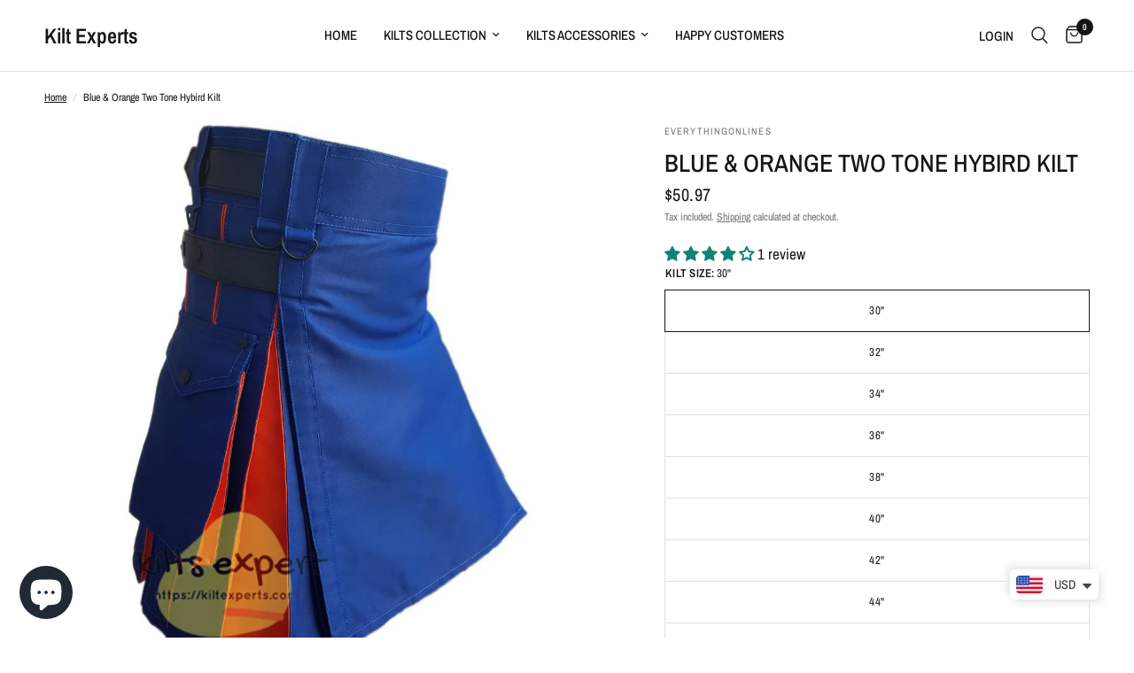

--- FILE ---
content_type: text/javascript; charset=utf-8
request_url: https://kiltexperts.com/products/blue-orange-two-tone-hybird-kilt.js
body_size: 2307
content:
{"id":1384515993678,"title":"Blue \u0026 Orange Two Tone Hybird Kilt","handle":"blue-orange-two-tone-hybird-kilt","description":"\u003cp\u003eThe \u003cstrong\u003eBlue \u0026amp; Orange Two-Tone Hybrid Kilt\u003c\/strong\u003e is a bold and vibrant choice, perfect for those looking to stand out. Crafted from \u003cstrong\u003e100% premium cotton\u003c\/strong\u003e, this kilt features \u003cstrong\u003eblue as the primary color\u003c\/strong\u003e with striking \u003cstrong\u003eorange pleats\u003c\/strong\u003e for a unique two-tone effect. Designed with \u003cstrong\u003etwo large pockets\u003c\/strong\u003e for practical storage, it combines functionality with style. Backed by a \u003cstrong\u003elifetime material guarantee\u003c\/strong\u003e, this \u003cstrong\u003ecustom-made kilt\u003c\/strong\u003e ensures a perfect fit for every occasion. Be sure to \u003cstrong\u003emeasure accurately before purchasing\u003c\/strong\u003e to achieve the ideal size.\u003c\/p\u003e\n\u003cul\u003e\n\u003cli\u003eMade from \u003cstrong\u003e100% high-quality cotton\u003c\/strong\u003e for comfort and durability\u003c\/li\u003e\n\u003cli\u003eFeatures \u003cstrong\u003eblue as the primary color\u003c\/strong\u003e with \u003cstrong\u003eorange pleats\u003c\/strong\u003e for a vibrant look\u003c\/li\u003e\n\u003cli\u003eIncludes \u003cstrong\u003etwo large pockets\u003c\/strong\u003e for convenient storage\u003c\/li\u003e\n\u003cli\u003eBacked by a \u003cstrong\u003elifetime material guarantee\u003c\/strong\u003e for peace of mind\u003c\/li\u003e\n\u003cli\u003e\n\u003cstrong\u003eCustom-made kilt\u003c\/strong\u003e to ensure the perfect tailored fit\u003c\/li\u003e\n\u003cli\u003eIdeal for \u003cstrong\u003ecasual wear, events, or modern kilt enthusiasts\u003c\/strong\u003e\n\u003c\/li\u003e\n\u003cli\u003e\n\u003cstrong\u003eMeasure carefully\u003c\/strong\u003e before buying to ensure the correct size\u003c\/li\u003e\n\u003c\/ul\u003e","published_at":"2018-07-17T02:30:20+05:00","created_at":"2018-07-17T02:33:12+05:00","vendor":"Everythingonlines","type":"","tags":["feed-agegroup-adult","feed-gender-male","HYBIRD KILTS","Kilts collection","UTILITY KILTS FOR MEN"],"price":5097,"price_min":5097,"price_max":5097,"available":true,"price_varies":false,"compare_at_price":null,"compare_at_price_min":0,"compare_at_price_max":0,"compare_at_price_varies":false,"variants":[{"id":44685559562536,"title":"30'' \/ 24'' Regular Drop Length","option1":"30''","option2":"24'' Regular Drop Length","option3":null,"sku":"","requires_shipping":true,"taxable":true,"featured_image":null,"available":true,"name":"Blue \u0026 Orange Two Tone Hybird Kilt - 30'' \/ 24'' Regular Drop Length","public_title":"30'' \/ 24'' Regular Drop Length","options":["30''","24'' Regular Drop Length"],"price":5097,"weight":1000,"compare_at_price":null,"inventory_management":null,"barcode":"","requires_selling_plan":false,"selling_plan_allocations":[]},{"id":44685559595304,"title":"30'' \/ 16''","option1":"30''","option2":"16''","option3":null,"sku":"","requires_shipping":true,"taxable":true,"featured_image":null,"available":true,"name":"Blue \u0026 Orange Two Tone Hybird Kilt - 30'' \/ 16''","public_title":"30'' \/ 16''","options":["30''","16''"],"price":5097,"weight":1000,"compare_at_price":null,"inventory_management":null,"barcode":"","requires_selling_plan":false,"selling_plan_allocations":[]},{"id":44685559628072,"title":"30'' \/ 18''","option1":"30''","option2":"18''","option3":null,"sku":"","requires_shipping":true,"taxable":true,"featured_image":null,"available":true,"name":"Blue \u0026 Orange Two Tone Hybird Kilt - 30'' \/ 18''","public_title":"30'' \/ 18''","options":["30''","18''"],"price":5097,"weight":1000,"compare_at_price":null,"inventory_management":null,"barcode":"","requires_selling_plan":false,"selling_plan_allocations":[]},{"id":44685559660840,"title":"30'' \/ 20''","option1":"30''","option2":"20''","option3":null,"sku":"","requires_shipping":true,"taxable":true,"featured_image":null,"available":true,"name":"Blue \u0026 Orange Two Tone Hybird Kilt - 30'' \/ 20''","public_title":"30'' \/ 20''","options":["30''","20''"],"price":5097,"weight":1000,"compare_at_price":null,"inventory_management":null,"barcode":"","requires_selling_plan":false,"selling_plan_allocations":[]},{"id":44685559693608,"title":"30'' \/ 22''","option1":"30''","option2":"22''","option3":null,"sku":"","requires_shipping":true,"taxable":true,"featured_image":null,"available":true,"name":"Blue \u0026 Orange Two Tone Hybird Kilt - 30'' \/ 22''","public_title":"30'' \/ 22''","options":["30''","22''"],"price":5097,"weight":1000,"compare_at_price":null,"inventory_management":null,"barcode":"","requires_selling_plan":false,"selling_plan_allocations":[]},{"id":44685559726376,"title":"30'' \/ 26''","option1":"30''","option2":"26''","option3":null,"sku":"","requires_shipping":true,"taxable":true,"featured_image":null,"available":true,"name":"Blue \u0026 Orange Two Tone Hybird Kilt - 30'' \/ 26''","public_title":"30'' \/ 26''","options":["30''","26''"],"price":5097,"weight":1000,"compare_at_price":null,"inventory_management":null,"barcode":"","requires_selling_plan":false,"selling_plan_allocations":[]},{"id":44685559759144,"title":"30'' \/ 28''","option1":"30''","option2":"28''","option3":null,"sku":"","requires_shipping":true,"taxable":true,"featured_image":null,"available":true,"name":"Blue \u0026 Orange Two Tone Hybird Kilt - 30'' \/ 28''","public_title":"30'' \/ 28''","options":["30''","28''"],"price":5097,"weight":1000,"compare_at_price":null,"inventory_management":null,"barcode":"","requires_selling_plan":false,"selling_plan_allocations":[]},{"id":44685559791912,"title":"30'' \/ 30''","option1":"30''","option2":"30''","option3":null,"sku":"","requires_shipping":true,"taxable":true,"featured_image":null,"available":true,"name":"Blue \u0026 Orange Two Tone Hybird Kilt - 30'' \/ 30''","public_title":"30'' \/ 30''","options":["30''","30''"],"price":5097,"weight":1000,"compare_at_price":null,"inventory_management":null,"barcode":"","requires_selling_plan":false,"selling_plan_allocations":[]},{"id":44685559824680,"title":"32'' \/ 24'' Regular Drop Length","option1":"32''","option2":"24'' Regular Drop Length","option3":null,"sku":"","requires_shipping":true,"taxable":true,"featured_image":null,"available":true,"name":"Blue \u0026 Orange Two Tone Hybird Kilt - 32'' \/ 24'' Regular Drop Length","public_title":"32'' \/ 24'' Regular Drop Length","options":["32''","24'' Regular Drop Length"],"price":5097,"weight":1000,"compare_at_price":null,"inventory_management":null,"barcode":"","requires_selling_plan":false,"selling_plan_allocations":[]},{"id":44685559857448,"title":"32'' \/ 16''","option1":"32''","option2":"16''","option3":null,"sku":"","requires_shipping":true,"taxable":true,"featured_image":null,"available":true,"name":"Blue \u0026 Orange Two Tone Hybird Kilt - 32'' \/ 16''","public_title":"32'' \/ 16''","options":["32''","16''"],"price":5097,"weight":1000,"compare_at_price":null,"inventory_management":null,"barcode":"","requires_selling_plan":false,"selling_plan_allocations":[]},{"id":44685559890216,"title":"32'' \/ 18''","option1":"32''","option2":"18''","option3":null,"sku":"","requires_shipping":true,"taxable":true,"featured_image":null,"available":true,"name":"Blue \u0026 Orange Two Tone Hybird Kilt - 32'' \/ 18''","public_title":"32'' \/ 18''","options":["32''","18''"],"price":5097,"weight":1000,"compare_at_price":null,"inventory_management":null,"barcode":"","requires_selling_plan":false,"selling_plan_allocations":[]},{"id":44685559922984,"title":"32'' \/ 20''","option1":"32''","option2":"20''","option3":null,"sku":"","requires_shipping":true,"taxable":true,"featured_image":null,"available":true,"name":"Blue \u0026 Orange Two Tone Hybird Kilt - 32'' \/ 20''","public_title":"32'' \/ 20''","options":["32''","20''"],"price":5097,"weight":1000,"compare_at_price":null,"inventory_management":null,"barcode":"","requires_selling_plan":false,"selling_plan_allocations":[]},{"id":44685559955752,"title":"32'' \/ 22''","option1":"32''","option2":"22''","option3":null,"sku":"","requires_shipping":true,"taxable":true,"featured_image":null,"available":true,"name":"Blue \u0026 Orange Two Tone Hybird Kilt - 32'' \/ 22''","public_title":"32'' \/ 22''","options":["32''","22''"],"price":5097,"weight":1000,"compare_at_price":null,"inventory_management":null,"barcode":"","requires_selling_plan":false,"selling_plan_allocations":[]},{"id":44685559988520,"title":"32'' \/ 26''","option1":"32''","option2":"26''","option3":null,"sku":"","requires_shipping":true,"taxable":true,"featured_image":null,"available":true,"name":"Blue \u0026 Orange Two Tone Hybird Kilt - 32'' \/ 26''","public_title":"32'' \/ 26''","options":["32''","26''"],"price":5097,"weight":1000,"compare_at_price":null,"inventory_management":null,"barcode":"","requires_selling_plan":false,"selling_plan_allocations":[]},{"id":44685560021288,"title":"32'' \/ 28''","option1":"32''","option2":"28''","option3":null,"sku":"","requires_shipping":true,"taxable":true,"featured_image":null,"available":true,"name":"Blue \u0026 Orange Two Tone Hybird Kilt - 32'' \/ 28''","public_title":"32'' \/ 28''","options":["32''","28''"],"price":5097,"weight":1000,"compare_at_price":null,"inventory_management":null,"barcode":"","requires_selling_plan":false,"selling_plan_allocations":[]},{"id":44685560054056,"title":"32'' \/ 30''","option1":"32''","option2":"30''","option3":null,"sku":"","requires_shipping":true,"taxable":true,"featured_image":null,"available":true,"name":"Blue \u0026 Orange Two Tone Hybird Kilt - 32'' \/ 30''","public_title":"32'' \/ 30''","options":["32''","30''"],"price":5097,"weight":1000,"compare_at_price":null,"inventory_management":null,"barcode":"","requires_selling_plan":false,"selling_plan_allocations":[]},{"id":44685560086824,"title":"34'' \/ 24'' Regular Drop Length","option1":"34''","option2":"24'' Regular Drop Length","option3":null,"sku":"","requires_shipping":true,"taxable":true,"featured_image":null,"available":true,"name":"Blue \u0026 Orange Two Tone Hybird Kilt - 34'' \/ 24'' Regular Drop Length","public_title":"34'' \/ 24'' Regular Drop Length","options":["34''","24'' Regular Drop Length"],"price":5097,"weight":1000,"compare_at_price":null,"inventory_management":null,"barcode":"","requires_selling_plan":false,"selling_plan_allocations":[]},{"id":44685560119592,"title":"34'' \/ 16''","option1":"34''","option2":"16''","option3":null,"sku":"","requires_shipping":true,"taxable":true,"featured_image":null,"available":true,"name":"Blue \u0026 Orange Two Tone Hybird Kilt - 34'' \/ 16''","public_title":"34'' \/ 16''","options":["34''","16''"],"price":5097,"weight":1000,"compare_at_price":null,"inventory_management":null,"barcode":"","requires_selling_plan":false,"selling_plan_allocations":[]},{"id":44685560152360,"title":"34'' \/ 18''","option1":"34''","option2":"18''","option3":null,"sku":"","requires_shipping":true,"taxable":true,"featured_image":null,"available":true,"name":"Blue \u0026 Orange Two Tone Hybird Kilt - 34'' \/ 18''","public_title":"34'' \/ 18''","options":["34''","18''"],"price":5097,"weight":1000,"compare_at_price":null,"inventory_management":null,"barcode":"","requires_selling_plan":false,"selling_plan_allocations":[]},{"id":44685560185128,"title":"34'' \/ 20''","option1":"34''","option2":"20''","option3":null,"sku":"","requires_shipping":true,"taxable":true,"featured_image":null,"available":true,"name":"Blue \u0026 Orange Two Tone Hybird Kilt - 34'' \/ 20''","public_title":"34'' \/ 20''","options":["34''","20''"],"price":5097,"weight":1000,"compare_at_price":null,"inventory_management":null,"barcode":"","requires_selling_plan":false,"selling_plan_allocations":[]},{"id":44685560217896,"title":"34'' \/ 22''","option1":"34''","option2":"22''","option3":null,"sku":"","requires_shipping":true,"taxable":true,"featured_image":null,"available":true,"name":"Blue \u0026 Orange Two Tone Hybird Kilt - 34'' \/ 22''","public_title":"34'' \/ 22''","options":["34''","22''"],"price":5097,"weight":1000,"compare_at_price":null,"inventory_management":null,"barcode":"","requires_selling_plan":false,"selling_plan_allocations":[]},{"id":44685560250664,"title":"34'' \/ 26''","option1":"34''","option2":"26''","option3":null,"sku":"","requires_shipping":true,"taxable":true,"featured_image":null,"available":true,"name":"Blue \u0026 Orange Two Tone Hybird Kilt - 34'' \/ 26''","public_title":"34'' \/ 26''","options":["34''","26''"],"price":5097,"weight":1000,"compare_at_price":null,"inventory_management":null,"barcode":"","requires_selling_plan":false,"selling_plan_allocations":[]},{"id":44685560283432,"title":"34'' \/ 28''","option1":"34''","option2":"28''","option3":null,"sku":"","requires_shipping":true,"taxable":true,"featured_image":null,"available":true,"name":"Blue \u0026 Orange Two Tone Hybird Kilt - 34'' \/ 28''","public_title":"34'' \/ 28''","options":["34''","28''"],"price":5097,"weight":1000,"compare_at_price":null,"inventory_management":null,"barcode":"","requires_selling_plan":false,"selling_plan_allocations":[]},{"id":44685560316200,"title":"34'' \/ 30''","option1":"34''","option2":"30''","option3":null,"sku":"","requires_shipping":true,"taxable":true,"featured_image":null,"available":true,"name":"Blue \u0026 Orange Two Tone Hybird Kilt - 34'' \/ 30''","public_title":"34'' \/ 30''","options":["34''","30''"],"price":5097,"weight":1000,"compare_at_price":null,"inventory_management":null,"barcode":"","requires_selling_plan":false,"selling_plan_allocations":[]},{"id":44685560348968,"title":"36'' \/ 24'' Regular Drop Length","option1":"36''","option2":"24'' Regular Drop Length","option3":null,"sku":"","requires_shipping":true,"taxable":true,"featured_image":null,"available":true,"name":"Blue \u0026 Orange Two Tone Hybird Kilt - 36'' \/ 24'' Regular Drop Length","public_title":"36'' \/ 24'' Regular Drop Length","options":["36''","24'' Regular Drop Length"],"price":5097,"weight":1000,"compare_at_price":null,"inventory_management":null,"barcode":"","requires_selling_plan":false,"selling_plan_allocations":[]},{"id":44685560381736,"title":"36'' \/ 16''","option1":"36''","option2":"16''","option3":null,"sku":"","requires_shipping":true,"taxable":true,"featured_image":null,"available":true,"name":"Blue \u0026 Orange Two Tone Hybird Kilt - 36'' \/ 16''","public_title":"36'' \/ 16''","options":["36''","16''"],"price":5097,"weight":1000,"compare_at_price":null,"inventory_management":null,"barcode":"","requires_selling_plan":false,"selling_plan_allocations":[]},{"id":44685560414504,"title":"36'' \/ 18''","option1":"36''","option2":"18''","option3":null,"sku":"","requires_shipping":true,"taxable":true,"featured_image":null,"available":true,"name":"Blue \u0026 Orange Two Tone Hybird Kilt - 36'' \/ 18''","public_title":"36'' \/ 18''","options":["36''","18''"],"price":5097,"weight":1000,"compare_at_price":null,"inventory_management":null,"barcode":"","requires_selling_plan":false,"selling_plan_allocations":[]},{"id":44685560447272,"title":"36'' \/ 20''","option1":"36''","option2":"20''","option3":null,"sku":"","requires_shipping":true,"taxable":true,"featured_image":null,"available":true,"name":"Blue \u0026 Orange Two Tone Hybird Kilt - 36'' \/ 20''","public_title":"36'' \/ 20''","options":["36''","20''"],"price":5097,"weight":1000,"compare_at_price":null,"inventory_management":null,"barcode":"","requires_selling_plan":false,"selling_plan_allocations":[]},{"id":44685560480040,"title":"36'' \/ 22''","option1":"36''","option2":"22''","option3":null,"sku":"","requires_shipping":true,"taxable":true,"featured_image":null,"available":true,"name":"Blue \u0026 Orange Two Tone Hybird Kilt - 36'' \/ 22''","public_title":"36'' \/ 22''","options":["36''","22''"],"price":5097,"weight":1000,"compare_at_price":null,"inventory_management":null,"barcode":"","requires_selling_plan":false,"selling_plan_allocations":[]},{"id":44685560512808,"title":"36'' \/ 26''","option1":"36''","option2":"26''","option3":null,"sku":"","requires_shipping":true,"taxable":true,"featured_image":null,"available":true,"name":"Blue \u0026 Orange Two Tone Hybird Kilt - 36'' \/ 26''","public_title":"36'' \/ 26''","options":["36''","26''"],"price":5097,"weight":1000,"compare_at_price":null,"inventory_management":null,"barcode":"","requires_selling_plan":false,"selling_plan_allocations":[]},{"id":44685560545576,"title":"36'' \/ 28''","option1":"36''","option2":"28''","option3":null,"sku":"","requires_shipping":true,"taxable":true,"featured_image":null,"available":true,"name":"Blue \u0026 Orange Two Tone Hybird Kilt - 36'' \/ 28''","public_title":"36'' \/ 28''","options":["36''","28''"],"price":5097,"weight":1000,"compare_at_price":null,"inventory_management":null,"barcode":"","requires_selling_plan":false,"selling_plan_allocations":[]},{"id":44685560578344,"title":"36'' \/ 30''","option1":"36''","option2":"30''","option3":null,"sku":"","requires_shipping":true,"taxable":true,"featured_image":null,"available":true,"name":"Blue \u0026 Orange Two Tone Hybird Kilt - 36'' \/ 30''","public_title":"36'' \/ 30''","options":["36''","30''"],"price":5097,"weight":1000,"compare_at_price":null,"inventory_management":null,"barcode":"","requires_selling_plan":false,"selling_plan_allocations":[]},{"id":44685560611112,"title":"38'' \/ 24'' Regular Drop Length","option1":"38''","option2":"24'' Regular Drop Length","option3":null,"sku":"","requires_shipping":true,"taxable":true,"featured_image":null,"available":true,"name":"Blue \u0026 Orange Two Tone Hybird Kilt - 38'' \/ 24'' Regular Drop Length","public_title":"38'' \/ 24'' Regular Drop Length","options":["38''","24'' Regular Drop Length"],"price":5097,"weight":1000,"compare_at_price":null,"inventory_management":null,"barcode":"","requires_selling_plan":false,"selling_plan_allocations":[]},{"id":44685560643880,"title":"38'' \/ 16''","option1":"38''","option2":"16''","option3":null,"sku":"","requires_shipping":true,"taxable":true,"featured_image":null,"available":true,"name":"Blue \u0026 Orange Two Tone Hybird Kilt - 38'' \/ 16''","public_title":"38'' \/ 16''","options":["38''","16''"],"price":5097,"weight":1000,"compare_at_price":null,"inventory_management":null,"barcode":"","requires_selling_plan":false,"selling_plan_allocations":[]},{"id":44685560676648,"title":"38'' \/ 18''","option1":"38''","option2":"18''","option3":null,"sku":"","requires_shipping":true,"taxable":true,"featured_image":null,"available":true,"name":"Blue \u0026 Orange Two Tone Hybird Kilt - 38'' \/ 18''","public_title":"38'' \/ 18''","options":["38''","18''"],"price":5097,"weight":1000,"compare_at_price":null,"inventory_management":null,"barcode":"","requires_selling_plan":false,"selling_plan_allocations":[]},{"id":44685560709416,"title":"38'' \/ 20''","option1":"38''","option2":"20''","option3":null,"sku":"","requires_shipping":true,"taxable":true,"featured_image":null,"available":true,"name":"Blue \u0026 Orange Two Tone Hybird Kilt - 38'' \/ 20''","public_title":"38'' \/ 20''","options":["38''","20''"],"price":5097,"weight":1000,"compare_at_price":null,"inventory_management":null,"barcode":"","requires_selling_plan":false,"selling_plan_allocations":[]},{"id":44685560742184,"title":"38'' \/ 22''","option1":"38''","option2":"22''","option3":null,"sku":"","requires_shipping":true,"taxable":true,"featured_image":null,"available":true,"name":"Blue \u0026 Orange Two Tone Hybird Kilt - 38'' \/ 22''","public_title":"38'' \/ 22''","options":["38''","22''"],"price":5097,"weight":1000,"compare_at_price":null,"inventory_management":null,"barcode":"","requires_selling_plan":false,"selling_plan_allocations":[]},{"id":44685560774952,"title":"38'' \/ 26''","option1":"38''","option2":"26''","option3":null,"sku":"","requires_shipping":true,"taxable":true,"featured_image":null,"available":true,"name":"Blue \u0026 Orange Two Tone Hybird Kilt - 38'' \/ 26''","public_title":"38'' \/ 26''","options":["38''","26''"],"price":5097,"weight":1000,"compare_at_price":null,"inventory_management":null,"barcode":"","requires_selling_plan":false,"selling_plan_allocations":[]},{"id":44685560807720,"title":"38'' \/ 28''","option1":"38''","option2":"28''","option3":null,"sku":"","requires_shipping":true,"taxable":true,"featured_image":null,"available":true,"name":"Blue \u0026 Orange Two Tone Hybird Kilt - 38'' \/ 28''","public_title":"38'' \/ 28''","options":["38''","28''"],"price":5097,"weight":1000,"compare_at_price":null,"inventory_management":null,"barcode":"","requires_selling_plan":false,"selling_plan_allocations":[]},{"id":44685560840488,"title":"38'' \/ 30''","option1":"38''","option2":"30''","option3":null,"sku":"","requires_shipping":true,"taxable":true,"featured_image":null,"available":true,"name":"Blue \u0026 Orange Two Tone Hybird Kilt - 38'' \/ 30''","public_title":"38'' \/ 30''","options":["38''","30''"],"price":5097,"weight":1000,"compare_at_price":null,"inventory_management":null,"barcode":"","requires_selling_plan":false,"selling_plan_allocations":[]},{"id":44685560873256,"title":"40'' \/ 24'' Regular Drop Length","option1":"40''","option2":"24'' Regular Drop Length","option3":null,"sku":"","requires_shipping":true,"taxable":true,"featured_image":null,"available":true,"name":"Blue \u0026 Orange Two Tone Hybird Kilt - 40'' \/ 24'' Regular Drop Length","public_title":"40'' \/ 24'' Regular Drop Length","options":["40''","24'' Regular Drop Length"],"price":5097,"weight":1000,"compare_at_price":null,"inventory_management":null,"barcode":"","requires_selling_plan":false,"selling_plan_allocations":[]},{"id":44685560906024,"title":"40'' \/ 16''","option1":"40''","option2":"16''","option3":null,"sku":"","requires_shipping":true,"taxable":true,"featured_image":null,"available":true,"name":"Blue \u0026 Orange Two Tone Hybird Kilt - 40'' \/ 16''","public_title":"40'' \/ 16''","options":["40''","16''"],"price":5097,"weight":1000,"compare_at_price":null,"inventory_management":null,"barcode":"","requires_selling_plan":false,"selling_plan_allocations":[]},{"id":44685560938792,"title":"40'' \/ 18''","option1":"40''","option2":"18''","option3":null,"sku":"","requires_shipping":true,"taxable":true,"featured_image":null,"available":true,"name":"Blue \u0026 Orange Two Tone Hybird Kilt - 40'' \/ 18''","public_title":"40'' \/ 18''","options":["40''","18''"],"price":5097,"weight":1000,"compare_at_price":null,"inventory_management":null,"barcode":"","requires_selling_plan":false,"selling_plan_allocations":[]},{"id":44685560971560,"title":"40'' \/ 20''","option1":"40''","option2":"20''","option3":null,"sku":"","requires_shipping":true,"taxable":true,"featured_image":null,"available":true,"name":"Blue \u0026 Orange Two Tone Hybird Kilt - 40'' \/ 20''","public_title":"40'' \/ 20''","options":["40''","20''"],"price":5097,"weight":1000,"compare_at_price":null,"inventory_management":null,"barcode":"","requires_selling_plan":false,"selling_plan_allocations":[]},{"id":44685561004328,"title":"40'' \/ 22''","option1":"40''","option2":"22''","option3":null,"sku":"","requires_shipping":true,"taxable":true,"featured_image":null,"available":true,"name":"Blue \u0026 Orange Two Tone Hybird Kilt - 40'' \/ 22''","public_title":"40'' \/ 22''","options":["40''","22''"],"price":5097,"weight":1000,"compare_at_price":null,"inventory_management":null,"barcode":"","requires_selling_plan":false,"selling_plan_allocations":[]},{"id":44685561037096,"title":"40'' \/ 26''","option1":"40''","option2":"26''","option3":null,"sku":"","requires_shipping":true,"taxable":true,"featured_image":null,"available":true,"name":"Blue \u0026 Orange Two Tone Hybird Kilt - 40'' \/ 26''","public_title":"40'' \/ 26''","options":["40''","26''"],"price":5097,"weight":1000,"compare_at_price":null,"inventory_management":null,"barcode":"","requires_selling_plan":false,"selling_plan_allocations":[]},{"id":44685561069864,"title":"40'' \/ 28''","option1":"40''","option2":"28''","option3":null,"sku":"","requires_shipping":true,"taxable":true,"featured_image":null,"available":true,"name":"Blue \u0026 Orange Two Tone Hybird Kilt - 40'' \/ 28''","public_title":"40'' \/ 28''","options":["40''","28''"],"price":5097,"weight":1000,"compare_at_price":null,"inventory_management":null,"barcode":"","requires_selling_plan":false,"selling_plan_allocations":[]},{"id":44685561102632,"title":"40'' \/ 30''","option1":"40''","option2":"30''","option3":null,"sku":"","requires_shipping":true,"taxable":true,"featured_image":null,"available":true,"name":"Blue \u0026 Orange Two Tone Hybird Kilt - 40'' \/ 30''","public_title":"40'' \/ 30''","options":["40''","30''"],"price":5097,"weight":1000,"compare_at_price":null,"inventory_management":null,"barcode":"","requires_selling_plan":false,"selling_plan_allocations":[]},{"id":44685561135400,"title":"42'' \/ 24'' Regular Drop Length","option1":"42''","option2":"24'' Regular Drop Length","option3":null,"sku":"","requires_shipping":true,"taxable":true,"featured_image":null,"available":true,"name":"Blue \u0026 Orange Two Tone Hybird Kilt - 42'' \/ 24'' Regular Drop Length","public_title":"42'' \/ 24'' Regular Drop Length","options":["42''","24'' Regular Drop Length"],"price":5097,"weight":1000,"compare_at_price":null,"inventory_management":null,"barcode":"","requires_selling_plan":false,"selling_plan_allocations":[]},{"id":44685561168168,"title":"42'' \/ 16''","option1":"42''","option2":"16''","option3":null,"sku":"","requires_shipping":true,"taxable":true,"featured_image":null,"available":true,"name":"Blue \u0026 Orange Two Tone Hybird Kilt - 42'' \/ 16''","public_title":"42'' \/ 16''","options":["42''","16''"],"price":5097,"weight":1000,"compare_at_price":null,"inventory_management":null,"barcode":"","requires_selling_plan":false,"selling_plan_allocations":[]},{"id":44685561200936,"title":"42'' \/ 18''","option1":"42''","option2":"18''","option3":null,"sku":"","requires_shipping":true,"taxable":true,"featured_image":null,"available":true,"name":"Blue \u0026 Orange Two Tone Hybird Kilt - 42'' \/ 18''","public_title":"42'' \/ 18''","options":["42''","18''"],"price":5097,"weight":1000,"compare_at_price":null,"inventory_management":null,"barcode":"","requires_selling_plan":false,"selling_plan_allocations":[]},{"id":44685561233704,"title":"42'' \/ 20''","option1":"42''","option2":"20''","option3":null,"sku":"","requires_shipping":true,"taxable":true,"featured_image":null,"available":true,"name":"Blue \u0026 Orange Two Tone Hybird Kilt - 42'' \/ 20''","public_title":"42'' \/ 20''","options":["42''","20''"],"price":5097,"weight":1000,"compare_at_price":null,"inventory_management":null,"barcode":"","requires_selling_plan":false,"selling_plan_allocations":[]},{"id":44685561266472,"title":"42'' \/ 22''","option1":"42''","option2":"22''","option3":null,"sku":"","requires_shipping":true,"taxable":true,"featured_image":null,"available":true,"name":"Blue \u0026 Orange Two Tone Hybird Kilt - 42'' \/ 22''","public_title":"42'' \/ 22''","options":["42''","22''"],"price":5097,"weight":1000,"compare_at_price":null,"inventory_management":null,"barcode":"","requires_selling_plan":false,"selling_plan_allocations":[]},{"id":44685561299240,"title":"42'' \/ 26''","option1":"42''","option2":"26''","option3":null,"sku":"","requires_shipping":true,"taxable":true,"featured_image":null,"available":true,"name":"Blue \u0026 Orange Two Tone Hybird Kilt - 42'' \/ 26''","public_title":"42'' \/ 26''","options":["42''","26''"],"price":5097,"weight":1000,"compare_at_price":null,"inventory_management":null,"barcode":"","requires_selling_plan":false,"selling_plan_allocations":[]},{"id":44685561332008,"title":"42'' \/ 28''","option1":"42''","option2":"28''","option3":null,"sku":"","requires_shipping":true,"taxable":true,"featured_image":null,"available":true,"name":"Blue \u0026 Orange Two Tone Hybird Kilt - 42'' \/ 28''","public_title":"42'' \/ 28''","options":["42''","28''"],"price":5097,"weight":1000,"compare_at_price":null,"inventory_management":null,"barcode":"","requires_selling_plan":false,"selling_plan_allocations":[]},{"id":44685561364776,"title":"42'' \/ 30''","option1":"42''","option2":"30''","option3":null,"sku":"","requires_shipping":true,"taxable":true,"featured_image":null,"available":true,"name":"Blue \u0026 Orange Two Tone Hybird Kilt - 42'' \/ 30''","public_title":"42'' \/ 30''","options":["42''","30''"],"price":5097,"weight":1000,"compare_at_price":null,"inventory_management":null,"barcode":"","requires_selling_plan":false,"selling_plan_allocations":[]},{"id":44685561397544,"title":"44'' \/ 24'' Regular Drop Length","option1":"44''","option2":"24'' Regular Drop Length","option3":null,"sku":"","requires_shipping":true,"taxable":true,"featured_image":null,"available":true,"name":"Blue \u0026 Orange Two Tone Hybird Kilt - 44'' \/ 24'' Regular Drop Length","public_title":"44'' \/ 24'' Regular Drop Length","options":["44''","24'' Regular Drop Length"],"price":5097,"weight":1000,"compare_at_price":null,"inventory_management":null,"barcode":"","requires_selling_plan":false,"selling_plan_allocations":[]},{"id":44685561430312,"title":"44'' \/ 16''","option1":"44''","option2":"16''","option3":null,"sku":"","requires_shipping":true,"taxable":true,"featured_image":null,"available":true,"name":"Blue \u0026 Orange Two Tone Hybird Kilt - 44'' \/ 16''","public_title":"44'' \/ 16''","options":["44''","16''"],"price":5097,"weight":1000,"compare_at_price":null,"inventory_management":null,"barcode":"","requires_selling_plan":false,"selling_plan_allocations":[]},{"id":44685561463080,"title":"44'' \/ 18''","option1":"44''","option2":"18''","option3":null,"sku":"","requires_shipping":true,"taxable":true,"featured_image":null,"available":true,"name":"Blue \u0026 Orange Two Tone Hybird Kilt - 44'' \/ 18''","public_title":"44'' \/ 18''","options":["44''","18''"],"price":5097,"weight":1000,"compare_at_price":null,"inventory_management":null,"barcode":"","requires_selling_plan":false,"selling_plan_allocations":[]},{"id":44685561495848,"title":"44'' \/ 20''","option1":"44''","option2":"20''","option3":null,"sku":"","requires_shipping":true,"taxable":true,"featured_image":null,"available":true,"name":"Blue \u0026 Orange Two Tone Hybird Kilt - 44'' \/ 20''","public_title":"44'' \/ 20''","options":["44''","20''"],"price":5097,"weight":1000,"compare_at_price":null,"inventory_management":null,"barcode":"","requires_selling_plan":false,"selling_plan_allocations":[]},{"id":44685561528616,"title":"44'' \/ 22''","option1":"44''","option2":"22''","option3":null,"sku":"","requires_shipping":true,"taxable":true,"featured_image":null,"available":true,"name":"Blue \u0026 Orange Two Tone Hybird Kilt - 44'' \/ 22''","public_title":"44'' \/ 22''","options":["44''","22''"],"price":5097,"weight":1000,"compare_at_price":null,"inventory_management":null,"barcode":"","requires_selling_plan":false,"selling_plan_allocations":[]},{"id":44685561561384,"title":"44'' \/ 26''","option1":"44''","option2":"26''","option3":null,"sku":"","requires_shipping":true,"taxable":true,"featured_image":null,"available":true,"name":"Blue \u0026 Orange Two Tone Hybird Kilt - 44'' \/ 26''","public_title":"44'' \/ 26''","options":["44''","26''"],"price":5097,"weight":1000,"compare_at_price":null,"inventory_management":null,"barcode":"","requires_selling_plan":false,"selling_plan_allocations":[]},{"id":44685561594152,"title":"44'' \/ 28''","option1":"44''","option2":"28''","option3":null,"sku":"","requires_shipping":true,"taxable":true,"featured_image":null,"available":true,"name":"Blue \u0026 Orange Two Tone Hybird Kilt - 44'' \/ 28''","public_title":"44'' \/ 28''","options":["44''","28''"],"price":5097,"weight":1000,"compare_at_price":null,"inventory_management":null,"barcode":"","requires_selling_plan":false,"selling_plan_allocations":[]},{"id":44685561626920,"title":"44'' \/ 30''","option1":"44''","option2":"30''","option3":null,"sku":"","requires_shipping":true,"taxable":true,"featured_image":null,"available":true,"name":"Blue \u0026 Orange Two Tone Hybird Kilt - 44'' \/ 30''","public_title":"44'' \/ 30''","options":["44''","30''"],"price":5097,"weight":1000,"compare_at_price":null,"inventory_management":null,"barcode":"","requires_selling_plan":false,"selling_plan_allocations":[]},{"id":44685561659688,"title":"46'' \/ 24'' Regular Drop Length","option1":"46''","option2":"24'' Regular Drop Length","option3":null,"sku":"","requires_shipping":true,"taxable":true,"featured_image":null,"available":true,"name":"Blue \u0026 Orange Two Tone Hybird Kilt - 46'' \/ 24'' Regular Drop Length","public_title":"46'' \/ 24'' Regular Drop Length","options":["46''","24'' Regular Drop Length"],"price":5097,"weight":1000,"compare_at_price":null,"inventory_management":null,"barcode":"","requires_selling_plan":false,"selling_plan_allocations":[]},{"id":44685561692456,"title":"46'' \/ 16''","option1":"46''","option2":"16''","option3":null,"sku":"","requires_shipping":true,"taxable":true,"featured_image":null,"available":true,"name":"Blue \u0026 Orange Two Tone Hybird Kilt - 46'' \/ 16''","public_title":"46'' \/ 16''","options":["46''","16''"],"price":5097,"weight":1000,"compare_at_price":null,"inventory_management":null,"barcode":"","requires_selling_plan":false,"selling_plan_allocations":[]},{"id":44685561725224,"title":"46'' \/ 18''","option1":"46''","option2":"18''","option3":null,"sku":"","requires_shipping":true,"taxable":true,"featured_image":null,"available":true,"name":"Blue \u0026 Orange Two Tone Hybird Kilt - 46'' \/ 18''","public_title":"46'' \/ 18''","options":["46''","18''"],"price":5097,"weight":1000,"compare_at_price":null,"inventory_management":null,"barcode":"","requires_selling_plan":false,"selling_plan_allocations":[]},{"id":44685561757992,"title":"46'' \/ 20''","option1":"46''","option2":"20''","option3":null,"sku":"","requires_shipping":true,"taxable":true,"featured_image":null,"available":true,"name":"Blue \u0026 Orange Two Tone Hybird Kilt - 46'' \/ 20''","public_title":"46'' \/ 20''","options":["46''","20''"],"price":5097,"weight":1000,"compare_at_price":null,"inventory_management":null,"barcode":"","requires_selling_plan":false,"selling_plan_allocations":[]},{"id":44685561790760,"title":"46'' \/ 22''","option1":"46''","option2":"22''","option3":null,"sku":"","requires_shipping":true,"taxable":true,"featured_image":null,"available":true,"name":"Blue \u0026 Orange Two Tone Hybird Kilt - 46'' \/ 22''","public_title":"46'' \/ 22''","options":["46''","22''"],"price":5097,"weight":1000,"compare_at_price":null,"inventory_management":null,"barcode":"","requires_selling_plan":false,"selling_plan_allocations":[]},{"id":44685561823528,"title":"46'' \/ 26''","option1":"46''","option2":"26''","option3":null,"sku":"","requires_shipping":true,"taxable":true,"featured_image":null,"available":true,"name":"Blue \u0026 Orange Two Tone Hybird Kilt - 46'' \/ 26''","public_title":"46'' \/ 26''","options":["46''","26''"],"price":5097,"weight":1000,"compare_at_price":null,"inventory_management":null,"barcode":"","requires_selling_plan":false,"selling_plan_allocations":[]},{"id":44685561856296,"title":"46'' \/ 28''","option1":"46''","option2":"28''","option3":null,"sku":"","requires_shipping":true,"taxable":true,"featured_image":null,"available":true,"name":"Blue \u0026 Orange Two Tone Hybird Kilt - 46'' \/ 28''","public_title":"46'' \/ 28''","options":["46''","28''"],"price":5097,"weight":1000,"compare_at_price":null,"inventory_management":null,"barcode":"","requires_selling_plan":false,"selling_plan_allocations":[]},{"id":44685561889064,"title":"46'' \/ 30''","option1":"46''","option2":"30''","option3":null,"sku":"","requires_shipping":true,"taxable":true,"featured_image":null,"available":true,"name":"Blue \u0026 Orange Two Tone Hybird Kilt - 46'' \/ 30''","public_title":"46'' \/ 30''","options":["46''","30''"],"price":5097,"weight":1000,"compare_at_price":null,"inventory_management":null,"barcode":"","requires_selling_plan":false,"selling_plan_allocations":[]},{"id":44685561921832,"title":"48'' \/ 24'' Regular Drop Length","option1":"48''","option2":"24'' Regular Drop Length","option3":null,"sku":"","requires_shipping":true,"taxable":true,"featured_image":null,"available":true,"name":"Blue \u0026 Orange Two Tone Hybird Kilt - 48'' \/ 24'' Regular Drop Length","public_title":"48'' \/ 24'' Regular Drop Length","options":["48''","24'' Regular Drop Length"],"price":5097,"weight":1000,"compare_at_price":null,"inventory_management":null,"barcode":"","requires_selling_plan":false,"selling_plan_allocations":[]},{"id":44685561954600,"title":"48'' \/ 16''","option1":"48''","option2":"16''","option3":null,"sku":"","requires_shipping":true,"taxable":true,"featured_image":null,"available":true,"name":"Blue \u0026 Orange Two Tone Hybird Kilt - 48'' \/ 16''","public_title":"48'' \/ 16''","options":["48''","16''"],"price":5097,"weight":1000,"compare_at_price":null,"inventory_management":null,"barcode":"","requires_selling_plan":false,"selling_plan_allocations":[]},{"id":44685561987368,"title":"48'' \/ 18''","option1":"48''","option2":"18''","option3":null,"sku":"","requires_shipping":true,"taxable":true,"featured_image":null,"available":true,"name":"Blue \u0026 Orange Two Tone Hybird Kilt - 48'' \/ 18''","public_title":"48'' \/ 18''","options":["48''","18''"],"price":5097,"weight":1000,"compare_at_price":null,"inventory_management":null,"barcode":"","requires_selling_plan":false,"selling_plan_allocations":[]},{"id":44685562020136,"title":"48'' \/ 20''","option1":"48''","option2":"20''","option3":null,"sku":"","requires_shipping":true,"taxable":true,"featured_image":null,"available":true,"name":"Blue \u0026 Orange Two Tone Hybird Kilt - 48'' \/ 20''","public_title":"48'' \/ 20''","options":["48''","20''"],"price":5097,"weight":1000,"compare_at_price":null,"inventory_management":null,"barcode":"","requires_selling_plan":false,"selling_plan_allocations":[]},{"id":44685562052904,"title":"48'' \/ 22''","option1":"48''","option2":"22''","option3":null,"sku":"","requires_shipping":true,"taxable":true,"featured_image":null,"available":true,"name":"Blue \u0026 Orange Two Tone Hybird Kilt - 48'' \/ 22''","public_title":"48'' \/ 22''","options":["48''","22''"],"price":5097,"weight":1000,"compare_at_price":null,"inventory_management":null,"barcode":"","requires_selling_plan":false,"selling_plan_allocations":[]},{"id":44685562085672,"title":"48'' \/ 26''","option1":"48''","option2":"26''","option3":null,"sku":"","requires_shipping":true,"taxable":true,"featured_image":null,"available":true,"name":"Blue \u0026 Orange Two Tone Hybird Kilt - 48'' \/ 26''","public_title":"48'' \/ 26''","options":["48''","26''"],"price":5097,"weight":1000,"compare_at_price":null,"inventory_management":null,"barcode":"","requires_selling_plan":false,"selling_plan_allocations":[]},{"id":44685562118440,"title":"48'' \/ 28''","option1":"48''","option2":"28''","option3":null,"sku":"","requires_shipping":true,"taxable":true,"featured_image":null,"available":true,"name":"Blue \u0026 Orange Two Tone Hybird Kilt - 48'' \/ 28''","public_title":"48'' \/ 28''","options":["48''","28''"],"price":5097,"weight":1000,"compare_at_price":null,"inventory_management":null,"barcode":"","requires_selling_plan":false,"selling_plan_allocations":[]},{"id":44685562151208,"title":"48'' \/ 30''","option1":"48''","option2":"30''","option3":null,"sku":"","requires_shipping":true,"taxable":true,"featured_image":null,"available":true,"name":"Blue \u0026 Orange Two Tone Hybird Kilt - 48'' \/ 30''","public_title":"48'' \/ 30''","options":["48''","30''"],"price":5097,"weight":1000,"compare_at_price":null,"inventory_management":null,"barcode":"","requires_selling_plan":false,"selling_plan_allocations":[]},{"id":44685562183976,"title":"50'' \/ 24'' Regular Drop Length","option1":"50''","option2":"24'' Regular Drop Length","option3":null,"sku":"","requires_shipping":true,"taxable":true,"featured_image":null,"available":true,"name":"Blue \u0026 Orange Two Tone Hybird Kilt - 50'' \/ 24'' Regular Drop Length","public_title":"50'' \/ 24'' Regular Drop Length","options":["50''","24'' Regular Drop Length"],"price":5097,"weight":1000,"compare_at_price":null,"inventory_management":null,"barcode":"","requires_selling_plan":false,"selling_plan_allocations":[]},{"id":44685562216744,"title":"50'' \/ 16''","option1":"50''","option2":"16''","option3":null,"sku":"","requires_shipping":true,"taxable":true,"featured_image":null,"available":true,"name":"Blue \u0026 Orange Two Tone Hybird Kilt - 50'' \/ 16''","public_title":"50'' \/ 16''","options":["50''","16''"],"price":5097,"weight":1000,"compare_at_price":null,"inventory_management":null,"barcode":"","requires_selling_plan":false,"selling_plan_allocations":[]},{"id":44685562249512,"title":"50'' \/ 18''","option1":"50''","option2":"18''","option3":null,"sku":"","requires_shipping":true,"taxable":true,"featured_image":null,"available":true,"name":"Blue \u0026 Orange Two Tone Hybird Kilt - 50'' \/ 18''","public_title":"50'' \/ 18''","options":["50''","18''"],"price":5097,"weight":1000,"compare_at_price":null,"inventory_management":null,"barcode":"","requires_selling_plan":false,"selling_plan_allocations":[]},{"id":44685562282280,"title":"50'' \/ 20''","option1":"50''","option2":"20''","option3":null,"sku":"","requires_shipping":true,"taxable":true,"featured_image":null,"available":true,"name":"Blue \u0026 Orange Two Tone Hybird Kilt - 50'' \/ 20''","public_title":"50'' \/ 20''","options":["50''","20''"],"price":5097,"weight":1000,"compare_at_price":null,"inventory_management":null,"barcode":"","requires_selling_plan":false,"selling_plan_allocations":[]},{"id":44685562315048,"title":"50'' \/ 22''","option1":"50''","option2":"22''","option3":null,"sku":"","requires_shipping":true,"taxable":true,"featured_image":null,"available":true,"name":"Blue \u0026 Orange Two Tone Hybird Kilt - 50'' \/ 22''","public_title":"50'' \/ 22''","options":["50''","22''"],"price":5097,"weight":1000,"compare_at_price":null,"inventory_management":null,"barcode":"","requires_selling_plan":false,"selling_plan_allocations":[]},{"id":44685562347816,"title":"50'' \/ 26''","option1":"50''","option2":"26''","option3":null,"sku":"","requires_shipping":true,"taxable":true,"featured_image":null,"available":true,"name":"Blue \u0026 Orange Two Tone Hybird Kilt - 50'' \/ 26''","public_title":"50'' \/ 26''","options":["50''","26''"],"price":5097,"weight":1000,"compare_at_price":null,"inventory_management":null,"barcode":"","requires_selling_plan":false,"selling_plan_allocations":[]},{"id":44685562380584,"title":"50'' \/ 28''","option1":"50''","option2":"28''","option3":null,"sku":"","requires_shipping":true,"taxable":true,"featured_image":null,"available":true,"name":"Blue \u0026 Orange Two Tone Hybird Kilt - 50'' \/ 28''","public_title":"50'' \/ 28''","options":["50''","28''"],"price":5097,"weight":1000,"compare_at_price":null,"inventory_management":null,"barcode":"","requires_selling_plan":false,"selling_plan_allocations":[]},{"id":44685562413352,"title":"50'' \/ 30''","option1":"50''","option2":"30''","option3":null,"sku":"","requires_shipping":true,"taxable":true,"featured_image":null,"available":true,"name":"Blue \u0026 Orange Two Tone Hybird Kilt - 50'' \/ 30''","public_title":"50'' \/ 30''","options":["50''","30''"],"price":5097,"weight":1000,"compare_at_price":null,"inventory_management":null,"barcode":"","requires_selling_plan":false,"selling_plan_allocations":[]}],"images":["\/\/cdn.shopify.com\/s\/files\/1\/2166\/2577\/products\/blue-orange-two-tone-hybird-kilt-405467.jpg?v=1612117490","\/\/cdn.shopify.com\/s\/files\/1\/2166\/2577\/products\/blue-orange-two-tone-hybird-kilt-475311.jpg?v=1612117490","\/\/cdn.shopify.com\/s\/files\/1\/2166\/2577\/products\/blue-orange-two-tone-hybird-kilt-761616.jpg?v=1612117490"],"featured_image":"\/\/cdn.shopify.com\/s\/files\/1\/2166\/2577\/products\/blue-orange-two-tone-hybird-kilt-405467.jpg?v=1612117490","options":[{"name":"Kilt Size","position":1,"values":["30''","32''","34''","36''","38''","40''","42''","44''","46''","48''","50''"]},{"name":"Kilt Length","position":2,"values":["24'' Regular Drop Length","16''","18''","20''","22''","26''","28''","30''"]}],"url":"\/products\/blue-orange-two-tone-hybird-kilt","media":[{"alt":"Blue \u0026 Orange Two Tone Hybird Kilt Kilt Experts","id":6366714757198,"position":1,"preview_image":{"aspect_ratio":1.0,"height":1000,"width":1000,"src":"https:\/\/cdn.shopify.com\/s\/files\/1\/2166\/2577\/products\/blue-orange-two-tone-hybird-kilt-405467.jpg?v=1612117490"},"aspect_ratio":1.0,"height":1000,"media_type":"image","src":"https:\/\/cdn.shopify.com\/s\/files\/1\/2166\/2577\/products\/blue-orange-two-tone-hybird-kilt-405467.jpg?v=1612117490","width":1000},{"alt":"Blue \u0026 Orange Two Tone Hybird Kilt Kilt Experts","id":6366714789966,"position":2,"preview_image":{"aspect_ratio":1.0,"height":1000,"width":1000,"src":"https:\/\/cdn.shopify.com\/s\/files\/1\/2166\/2577\/products\/blue-orange-two-tone-hybird-kilt-475311.jpg?v=1612117490"},"aspect_ratio":1.0,"height":1000,"media_type":"image","src":"https:\/\/cdn.shopify.com\/s\/files\/1\/2166\/2577\/products\/blue-orange-two-tone-hybird-kilt-475311.jpg?v=1612117490","width":1000},{"alt":"Blue \u0026 Orange Two Tone Hybird Kilt Kilt Experts","id":6366714822734,"position":3,"preview_image":{"aspect_ratio":1.0,"height":1000,"width":1000,"src":"https:\/\/cdn.shopify.com\/s\/files\/1\/2166\/2577\/products\/blue-orange-two-tone-hybird-kilt-761616.jpg?v=1612117490"},"aspect_ratio":1.0,"height":1000,"media_type":"image","src":"https:\/\/cdn.shopify.com\/s\/files\/1\/2166\/2577\/products\/blue-orange-two-tone-hybird-kilt-761616.jpg?v=1612117490","width":1000}],"requires_selling_plan":false,"selling_plan_groups":[]}